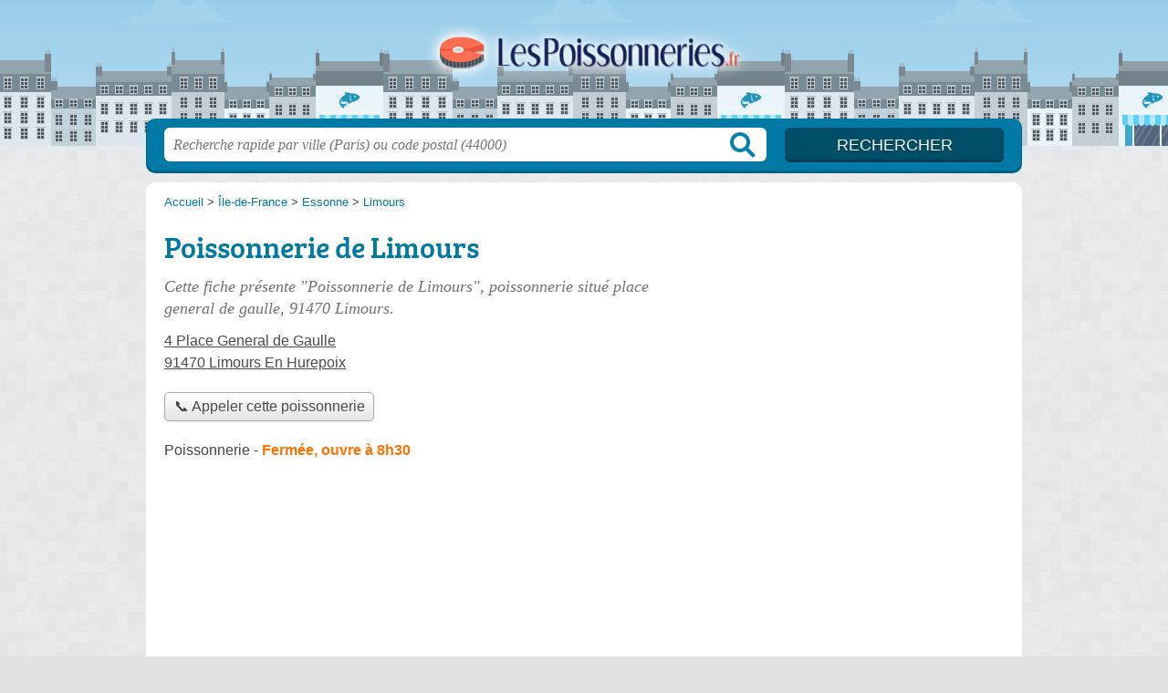

--- FILE ---
content_type: text/html; charset=utf-8
request_url: https://www.google.com/recaptcha/api2/aframe
body_size: 264
content:
<!DOCTYPE HTML><html><head><meta http-equiv="content-type" content="text/html; charset=UTF-8"></head><body><script nonce="2kaaSopu-u6gvTmQ4DkatA">/** Anti-fraud and anti-abuse applications only. See google.com/recaptcha */ try{var clients={'sodar':'https://pagead2.googlesyndication.com/pagead/sodar?'};window.addEventListener("message",function(a){try{if(a.source===window.parent){var b=JSON.parse(a.data);var c=clients[b['id']];if(c){var d=document.createElement('img');d.src=c+b['params']+'&rc='+(localStorage.getItem("rc::a")?sessionStorage.getItem("rc::b"):"");window.document.body.appendChild(d);sessionStorage.setItem("rc::e",parseInt(sessionStorage.getItem("rc::e")||0)+1);localStorage.setItem("rc::h",'1768436561358');}}}catch(b){}});window.parent.postMessage("_grecaptcha_ready", "*");}catch(b){}</script></body></html>

--- FILE ---
content_type: text/css
request_url: https://lespoissonneries.fr/build/assets/style-CZ9RiguX.css
body_size: 28989
content:
@charset "UTF-8";html,body,div,span,applet,object,iframe,h1,h2,h3,h4,h5,h6,p,blockquote,pre,a,abbr,acronym,address,big,cite,code,del,dfn,em,img,ins,kbd,q,s,samp,small,strike,strong,sub,sup,tt,var,b,u,i,center,dl,dt,dd,ol,ul,li,fieldset,form,label,legend,table,caption,tbody,tfoot,thead,tr,th,td,article,aside,canvas,details,embed,figure,figcaption,footer,header,hgroup,menu,nav,output,ruby,section,summary,time,mark,audio,video{margin:0;padding:0;border:0;font-size:100%;font:inherit;vertical-align:baseline}article,aside,details,figcaption,figure,footer,header,hgroup,menu,nav,section{display:block}body{line-height:1}ol,ul{list-style:none}blockquote,q{quotes:none}blockquote:before,blockquote:after,q:before,q:after{content:"";content:none}table{border-collapse:collapse;border-spacing:0}figure img,img.photo{max-width:unset}.ddncc_c{background:none;width:100%}.ddncc_b{width:260px;height:32px;display:block;margin:0 auto 10px;position:relative;overflow:hidden}.ddncc_b[data-t=m]{width:288px}.ddncc_b img{position:absolute;top:0;left:0;width:100%;height:auto}.ddncc_b a{display:block;position:absolute;margin:0;padding:0;top:0;left:0;right:0;bottom:0;text-decoration:none}.ddncc_b span{color:#21a5d0;display:block;position:absolute;width:153px;line-height:32px;height:32px;text-align:center;font-family:Arial,sans-serif;font-weight:700;font-size:20px}.ddncc_b[data-t=b] span{color:#91919b}.ddncc_b[data-t=g] span{color:#78b41e}.ddncc_b[data-t=m] span{color:#000}.ddncc_i{font-family:Arial,sans-serif;font-size:10px;line-height:15px;margin:0 0 10px;padding:0 20px;color:#888;word-break:break-word}.ddncc_i a{color:#888;text-decoration:underline;border:0}.ddncc_c[data-s=L] .ddncc_b{height:48px;width:394px}.ddncc_c[data-s=L] .ddncc_b[data-t=m]{width:434px}.ddncc_c[data-s=L] .ddncc_b span{width:234px;height:48px;line-height:48px;font-size:32px}.u-clearfix:after{clear:both;content:"";display:table}.u-hide-text{overflow:hidden;padding:0;text-indent:101%;white-space:nowrap}.u-visually-hidden{border:0;clip:rect(0 0 0 0);height:1px;margin:-1px;overflow:hidden;padding:0;position:absolute;width:1px}.u-hidden{display:none}.u-hidden-force{display:none!important}.u-center{text-align:center}.u-block{display:block}@media (max-width: 767px){.u-block--mobile{display:block}}.u-fine{letter-spacing:-.1rem}.u-grid-align{padding-top:.5rem!important;margin-bottom:1.375rem!important}.u-table-wrapper{padding-top:1.5rem;margin-bottom:1.5rem;overflow-x:auto;width:100%}@media screen and (max-width: 720px){.u-table-wrapper.u-minwidth-scrollbar::-webkit-scrollbar{-webkit-appearance:none}.u-table-wrapper.u-minwidth-scrollbar::-webkit-scrollbar:horizontal{height:8px}.u-table-wrapper.u-minwidth-scrollbar::-webkit-scrollbar-thumb{border-radius:8px;border:2px solid white;background-color:#00000080}}.u-table-fcr .o-table__th:first-child,.u-table-fcr .o-table__td:first-child{text-align:right}.u-table-fcr--th-only .o-table__td:first-child{text-align:left}.u-table-fct .o-table__th:first-child,.u-table-fct .o-table__td:first-child{vertical-align:top;padding-top:.3rem!important}.o-table.u-table-minwidth--500{min-width:500px}.o-table.u-table-minwidth--550{min-width:550px}.o-table.u-table-minwidth--600{min-width:600px}.o-table.u-table-minwidth--650{min-width:650px}.o-table.u-table-minwidth--700{min-width:700px}.u-longword{word-break:break-all}.u-color-white{color:#fff}.u-bg-white{background:#fff}#toggleLigne{position:fixed;z-index:9}@media (max-width: 767px){#toggleLigne{bottom:0;right:0}}#u-admin-links{position:fixed;top:1em;right:1em;padding:1em 2em;background:#fafafacc;border:2px solid #917c2a;z-index:9}.u-admin-note{position:relative;background:#2b2b2b;padding:5px 10px;color:#deb760;font-size:14px;font-weight:700;font-family:JetBrains Mono,Source Code Pro,Courier New,monospace}.u-admin-note:before{content:"Info admins logged in";position:absolute;top:-1.5em;color:#555;font-style:italic}.u-admin-note.u-admin-note--global{position:fixed;bottom:0;left:0;width:100%;padding:20px 16vw 10px}.u-admin-note__trace{display:none;color:#c57427}.u-admin-note__show-trace{margin-left:10px}.u-admin-note__show-trace:checked+.u-admin-note__trace{display:block}.u-draft:before,.u-draft:after,.u-deleted:before,.u-deleted:after{content:"DRAFT";position:fixed;left:0;top:0;width:40px;line-height:40px;height:100%;background:#00b2e84d;z-index:9;font-family:Courier New,monospace;text-align:center;font-size:2em;writing-mode:vertical-rl;text-orientation:upright}@media (max-width: 767px){.u-draft:before,.u-draft:after,.u-deleted:before,.u-deleted:after{width:16px;line-height:16px;font-size:1em}}.u-draft:after,.u-deleted:after{left:unset;right:0}.u-deleted:before,.u-deleted:after{content:"DELETED";background:#e83e004d}:root{--gutter: 20px}html{position:relative;min-height:100%}body{margin:0}html,body{background:#fff;font-family:Lucida Grande,Lucida Sans Unicode,Lucida Sans,Verdana,Tahoma,sans-serif;font-size:16px;line-height:24px}input:focus{outline:none}svg{width:16px}.c{width:920px;padding:0 20px;margin:0 auto}h2{line-height:48px;position:relative;margin-bottom:20px}h2:before{display:block;content:"";position:absolute;top:0;left:0;background:url(/build/assets/sprite-CC5xs5-s.png) -5px -640px no-repeat;height:48px;width:48px}#vud_mb_js_box h2:before{display:none}h2.adresse:before{background-position-x:-53px}h2.transport:before{background-position-x:-101px}h2.info:before{background-position-x:-149px}h2.telephone:before{background-position-x:-197px}h2.horaires:before{background-position-x:-245px}h3,h4{margin-bottom:20px}p,ul,dl{margin:0 0 20px}ul.o-sublist,dl.o-sublist{margin-bottom:0;margin-left:40px}li{position:relative;text-indent:20px}li:before{display:block;content:"";position:absolute;top:4px;left:0;background:url(/build/assets/sprite-CC5xs5-s.png) -204px -238px no-repeat;height:16px;width:16px;background-size:220px 348px}.amig li:before{background:url(/build/assets/sprite-CC5xs5-s.png) -400px -476px no-repeat;background-size:unset}ul:after,dl:after{content:" ";display:block;clear:both}a{text-decoration:none;outline:none}a:hover{text-decoration:underline}strong{font-weight:700}em{font-style:italic}.cb{clear:both}.dn{display:none}sup{font-size:80%}#h{background:url(/build/assets/sprite-CC5xs5-s.png) center -56px repeat-x}#h .c{height:240px;position:relative}#h a.logo{position:absolute;top:50%;left:50%;background:url(/build/assets/sprite-CC5xs5-s.png) 0 -296px no-repeat;display:block;text-indent:-5000px;height:180px;width:440px;margin-top:-90px;margin-left:-220px}#h .google-auto-placed{background:#fefefe url(/build/assets/bg-DfQYxpng.png) center top repeat!important}#h .google-auto-placed ins.adsbygoogle{margin:0!important;padding:10px 0}#nav{display:none}#s{margin-top:-30px}#s .c{height:60px;background:#fff;border-radius:10px;box-shadow:0 -2px 0 1px #0003 inset}#s form{padding:10px 0;position:relative}#s input{border:none;border-radius:6px}#s form:after{position:absolute;display:block;content:" ";top:15px;left:620px;width:30px;height:30px;background:url(/build/assets/sprite-CC5xs5-s.png) -400px -518px no-repeat}.amig #s form:after{background:url(/build/assets/sprite-CC5xs5-s.png) -400px -492px no-repeat}#s input.text{position:relative;width:640px;padding:10px 10px 9px;font-family:Georgia,Times New Roman,Times,serif;font-size:16px;font-style:italic}#s input.submit{display:block;position:absolute;top:10px;right:0;width:240px;height:38px;box-shadow:0 -2px 0 1px #0003 inset;cursor:pointer;text-align:center;font-size:18px;text-transform:uppercase;text-shadow:0 2px 0 rgba(0,0,0,.2)}#p{margin:10px 0}#p .c{background:#fff;border-radius:10px 10px 0 0;padding-top:20px;padding-bottom:20px;position:relative}#p #f .c{border-radius:0 0 10px 10px}.bread{position:absolute;top:20px;z-index:400;height:24px;overflow:hidden;margin-right:20px;font-size:14px}.bread li{display:inline-block;text-indent:0}.bread li:before{display:none!important}.section{padding:20px 0 0;border-bottom:1px solid #000;position:relative}.section:last-child{border:none;padding-bottom:0}.section:after{content:" ";display:block;clear:both}p.intro{font-family:Georgia,Times New Roman,Times,serif;font-size:20px;line-height:30px;font-style:italic}ul.related,ul.filters{-moz-column-count:2;column-count:2;-moz-column-width:150px;column-width:150px;-moz-column-gap:10px;column-gap:10px}ul.filters{-moz-column-count:4;column-count:4}ul.related li,ul.filters li{-moz-column-break-inside:avoid;break-inside:avoid}ul.related a,ul.filters a{display:block;text-overflow:ellipsis;height:24px;line-height:24px;overflow:hidden;white-space:nowrap}ul.filters.regions{-moz-column-count:3;column-count:3}ul.related.alt a{display:inline;margin-right:0;white-space:normal}ul.filters .allVilles:before{display:none}ul.filters .allVilles a,ul.types .seeAllTypes a{text-decoration:underline}ul.displays{margin-bottom:10px}ul.displays li{display:inline-block;text-indent:0;margin-right:var(--gutter);line-height:30px;vertical-align:middle;margin-bottom:10px}ul.displays li:last-child{margin-right:0}ul.displays li a{color:#4b4b4b;text-decoration:none;padding:9px 0 6px}ul.displays li:before{display:none}ul.brands{display:flex;flex-direction:row;flex-wrap:wrap;margin-bottom:10px}ul.brands li{text-indent:0;margin-right:10px;margin-bottom:10px}ul.brands li:before{display:none}ul.brands:after{display:none}ul.brands a{width:80px;height:80px;display:flex;align-items:center;justify-content:center;border-radius:3px;border-color:#D8D8D8 #C1C1C1 #A8A8A8;border-style:solid;border-width:1px;font-size:12px;line-height:16px}ul.brands a:hover{border-color:#A8A8A8 #9D9D9D #818181}ul.brands a:active{border-width:2px;padding:4px}ul.brands .title{width:82px}ul.brands .title span{text-align:right;display:flex;justify-content:center;flex-direction:column;height:82px;color:#8a8a8a;font-size:.9em}ul.brands img{width:70px}ul.brands li:nth-child(n+20){display:none}ul.brands li.seeAllBrands{display:block}ul.brands li.seeAllBrands:nth-child(-n+20){display:none}ul.brands.all li:nth-child(n+20){display:block}ul.brands li.seeAllBrands a{text-align:left;color:#626262;text-decoration:underline}ul.brands li.seeAllBrands a:hover{color:#4b4b4b}ul.brands.all li.seeAllBrands{display:none}ul.types{-moz-column-count:2;column-count:2;-moz-column-gap:10px;column-gap:10px}ul.types .seeAllTypes:before{display:none}ul.types.all .dn{display:block}.pagination p{text-align:center}.pagination a,.pagination span{display:inline-block;width:40px;height:40px;line-height:40px;text-align:center;margin:0 10px;border-radius:50%}.pagination a{color:#fff}figure{margin-bottom:20px}figure img{display:block;margin:0 auto;max-width:100%;height:auto}figcaption{font-family:Georgia,Times New Roman,Times,serif;font-style:italic}figcaption p{text-align:center;opacity:.75}.video{height:0;overflow:hidden;padding-bottom:56.25%;position:relative;margin-bottom:20px}.video iframe,.video object,.video embed{height:100%;left:0;position:absolute;top:0;width:100%}.table{width:100%;max-width:100%;margin-bottom:20px;overflow-x:auto}table{border:1px solid #C3C3C3;border-collapse:collapse;width:100%}table td,table th{width:auto;border:1px solid #D3D3D3;font-size:12px;line-height:18px}table th{background:#eee;padding:3px;font-weight:700;text-transform:uppercase}table td{padding:3px 6px}sup.ref{font-size:12px;padding-left:2px;position:relative;top:-7px}aside ol{font-size:12px}aside ol li{list-style:decimal inside;text-indent:0;text-overflow:ellipsis;width:100%;overflow:hidden;word-break:break-all}aside ol li:before{display:none}.google-auto-placed{margin:20px 0!important}.adsbygoogle{position:relative;padding-top:12px!important;line-height:normal}#f~.adsbygoogle{margin:auto}#f~.adsbygoogle:before{display:none}.be,.bef{overflow:visible;display:block;z-index:400;margin:0 auto}.be{min-width:336px;min-height:280px}.bef.top{float:right;min-width:336px;min-height:302px;margin-left:20px;position:relative}.be.top{display:block;min-width:336px;min-height:302px;position:absolute;right:0;top:0;background:#fff;z-index:400;text-align:center}.topc .bef{float:right}.be.bottom{min-width:336px;min-height:302px;text-align:center;margin-top:20px}.be.wide{width:100%;overflow:visible;line-height:0;margin-bottom:20px;padding-bottom:20px;border-bottom:1px solid #D1D1D1;text-align:center}.be.wide:empty{min-height:0;padding:0;margin:0}.be.wide iframe{margin-top:20px}.be iframe[width="300"]{display:block;margin-left:auto;margin-right:auto}.be.wide:last-child{border-bottom:none;margin-bottom:0}.items .be.wide>ins.adsbygoogle,.additional .be.wide>ins.adsbygoogle{margin-left:120px}#horaires{position:relative}.items:after,.additional:after{content:" ";display:block;clear:both}.item{min-height:100px;margin:20px 0;padding:0 0 20px 120px;position:relative;border-bottom:1px solid #D1D1D1}.item .f{display:none}.item:last-child{border-bottom:none}.item p{margin:0}.item p.sub{margin-bottom:5px}.item p.more{font-size:.9em;line-height:1.5em}.item p.tpsv{max-width:550px}.item .oprt{position:absolute;top:0;right:0}.item .oprt>span{display:block;text-align:right}.item .oprt>span.sep{display:none}.item .ratings{width:auto;font-size:.8em}.item .ratingsStats{font-size:.9em;padding-left:1px}.item.ferme .illu,.item.ferme p.sub{opacity:.5}.item.ferme p.more{font-weight:700;color:#f64343}.item .illu,.item .img{display:block;position:absolute;top:0;left:0;width:100px;height:100px;border-radius:6px;-o-object-fit:contain;object-fit:contain;background:#fff}.item .illu{background:url(/build/assets/sprite-CC5xs5-s.png) 0 -476px no-repeat}.item:nth-child(4n+2) .illu{background-position:-100px -476px}.item:nth-child(4n+3) .illu{background-position:-200px -476px}.item:nth-child(4n+4) .illu{background-position:-300px -476px}.item .mobileLink{display:none}.item .btn{position:absolute;right:0;bottom:20px}.item .btn>a{margin-left:10px}.item .ddncc_c{margin-top:5px}.item .ddncc_c .ddncc_b{float:right}.item .ddncc_c .ddncc_i{width:calc(100% - 298px);float:right;padding:0 10px 0 0}#stars-full-star path{fill:#edb72b}.stars-empty-star path{fill:#fff;stroke:#a4803a}#stars-half-star path{fill:#edb72b}.additionalMore{text-align:right}.additionalMore .greyBtn{margin-left:120px}.additionalMore a{text-decoration:underline}.additional{border-bottom:0}.additional h3.city{padding-left:120px;font-size:26px}.additional .item.last{border-bottom:0}.additional .multi .item:nth-last-child(2){border-bottom:none;margin-bottom:0}.additional .last.mrbt{border-bottom:none;margin-bottom:0}.warn{padding:5px;border-top:2px #ff8d1f solid;border-bottom:2px #ff710a solid;margin:10px 0;text-align:center;font-weight:700}h2.feature{margin-bottom:10px}.feature svg{text-indent:-20px}.featured{display:grid;padding:calc(var(--gutter) / 2);grid-template-rows:auto;grid-template-columns:repeat(3,1fr);overflow:hidden;margin-bottom:10px}.featured.itcnt1,.featured.itcnt2{grid-template-columns:repeat(2,1fr)}.featured:after{display:none}.featured .item{padding:calc(var(--gutter) / 2 * 1.5);display:flex;flex-direction:column;margin-bottom:0;margin-top:0;background:#fff;border:none}.featured .item:nth-child(1),.featured .item:nth-child(2),.featured .item:nth-child(3){border-bottom:1px solid #ccc;padding-top:var(--gutter)}.featured .item:nth-child(1),.featured .item:nth-child(2),.featured .item:nth-child(4),.featured .item:nth-child(5){border-right:1px solid #ccc}.featured .item:nth-child(4),.featured .item:nth-child(5),.featured .item:nth-child(6){padding-bottom:var(--gutter)}.featuredOpenNow .item:nth-last-child(2),.featured.itcnt2 .item:last-child{border-right:none}.featured.itcnt1 .item{border:none}.featured.itcnt2 .item,.featured.itcnt3 .item{border-bottom:none}.featured .item h3{font-size:20px;height:26px;overflow:hidden;text-overflow:ellipsis;margin-bottom:0;line-break:anywhere}.featured .item:nth-child(n+8){display:none}.featured .item p.sub{font-size:.9em;line-height:1.3em}.featured p.more{min-height:1.5em}.featured .openInfo span{position:absolute;bottom:calc(var(--gutter) / 2 * 1.5);right:calc(var(--gutter) / 2 * 1.5);font-size:.9em;font-weight:400!important}.featured .seeAll{justify-content:center;text-align:center;grid-column:1/-1;min-height:0;padding:0;background:none;border:0;box-shadow:none;border:none;margin-top:calc(var(--gutter) / 2)}.featured .seeAll a{color:#626262;text-decoration:underline;display:inline-block;width:70%;margin:0 auto}.featured .seeAll a:hover{color:#4b4b4b}.featured .item .ratings{font-size:.7em}.featured .item .ratingsStats{font-size:.8em}.featuredSelection .item{border-bottom:none!important;padding-bottom:var(--gutter)}#mapW{width:100%;height:500px;position:relative;margin:10px 0 20px}#map{width:100%;height:100%}.ui-select{background:#fff none repeat scroll 0 0;border-radius:3px;font-size:14px;line-height:24px;padding:10px;position:absolute;right:10px;top:10px;z-index:100}.ui-select.comp{top:5px;right:5px;font-size:13px;line-height:18px;max-height:250px;overflow-x:hidden;overflow-y:scroll}.ui-select label{-webkit-touch-callout:none;-webkit-user-select:none;-moz-user-select:none;user-select:none}.ui-select label:hover{cursor:pointer}.subfilter+.subfilter{margin-top:5px;padding-top:5px;margin-bottom:5px;border-top:1px solid #DDD}.brandLogo{box-shadow:0 0 4px #00000080}.icon-user{border-radius:100%;width:20px;height:20px;text-align:center;line-height:20px;color:#fff;background:#4285f4;border:2px solid #fff}.mapboxgl-popup{max-width:320px}.mapboxgl-popup-content p.title{font-size:14px;font-weight:700;margin-bottom:5px}.mapboxgl-popup-content p.descr a{color:#4285f4}p.geoloc{padding-left:48px;margin-bottom:5px}p.geoloc a{color:#4285f4}p.geoloc a:before{content:"¤";display:inline-block;height:20px;width:20px;margin-right:0;font-size:20px;vertical-align:top;color:#4285f4}.wide p{text-align:center}.wide img.photo{width:100%;height:auto;max-width:600px}.nfo{margin-bottom:20px}.openings{position:relative;width:100%;height:100%;background:#eee}.openings div{position:absolute;display:block}.openings div.d{top:0;height:100%;background:none;border-right:1px solid #fff;text-align:center;color:#fff;line-height:200%}.openings div.h{left:0;width:100%;background:none;border-bottom:1px solid #fff}.openings div.o{opacity:.8}.openings div.o:hover{opacity:.85}.tButton{display:block;width:80%;margin:0 auto 20px;height:60px;border-radius:10px;box-shadow:0 -2px 0 1px #0003 inset;line-height:60px}.tButton a{display:block;width:100%;height:100%;font-size:24px;color:#fff;text-align:left;text-indent:70px;position:relative}.tButton a:before{background:url(/build/assets/sprite-CC5xs5-s.png) -2px -578px no-repeat;position:absolute;top:0;left:0;width:60px;height:60px;content:" "}p#tInfo{font-size:11px;line-height:14px;opacity:.7}.report{text-align:right;font-size:.7em;margin:5px 0 0}.noop{margin-bottom:10px}.noop .report{font-size:.8em;text-align:left}.overlay{position:fixed;top:0;bottom:0;right:0;left:0;background:#000;opacity:.3;z-index:10000001}.c-reportbox{position:fixed;top:50%;left:50%;z-index:10000002;background:#fff;box-shadow:0 0 3px #0000004d;padding:20px;transform:translate(-50%) translateY(-50%);min-width:320px;min-height:30vh;max-width:90vw;border-radius:2px}@media (max-width: 767px){.c-reportbox{min-height:50vh}}.c-reportbox.c-reportbox--thanks{display:flex;justify-content:center;align-items:center}.c-reportbox.c-reportbox--thanks .c-reportbox__done{font-size:1.6em}.c-reportbox .c-reportbox__close{position:absolute;right:-10px;top:-10px;background:#fff;font-family:monospace;box-shadow:0 0 3px #00000080;border-radius:100%;width:30px;height:30px;display:flex;justify-content:center;align-items:center;font-size:26px;color:#4b4b4b;text-decoration:none}.c-reportbox .c-reportbox__close:hover{text-decoration:none;color:#2b2b2b;box-shadow:0 0 3px #000c}.c-reportbox .c-reportbox__type{margin:20px auto;display:flex;gap:16px}@media (max-width: 767px){.c-reportbox .c-reportbox__type{flex-direction:column}}.c-reportbox .c-reportbox__type .c-reportbox__type-label:hover{cursor:pointer;text-decoration:underline}.c-reportbox textarea{width:96%;height:30vh;padding:5px;border:1px solid #9a9a9a}@media (max-width: 767px){.c-reportbox textarea{height:40vh}}.c-reportbox textarea[disabled=disabled]{background:#eee}.c-reportbox textarea#reportBoxTxtPh{height:10vh}.c-reportbox .c-reportbox__submit-cancel{font-size:1.1em;text-align:center;margin:20px auto}.place-closed{color:#f64343;text-align:center;font-weight:700;padding:20px 0 40px}.place-closed svg{fill:#f64343;vertical-align:middle;height:40px;width:40px}.place-closed a{text-decoration:underline}table .telephone .ddncc_c{text-align:center}table .telephone .ddncc_i{margin-bottom:0}.pgrid .warn{padding:0;border:none;color:#ff710a;margin-bottom:10px;text-align:left;display:block}.pgrid .op_holi_notice{overflow:visible;opacity:1;color:#fff;background:#ff710a;text-align:center;height:auto;min-height:24px;line-height:18px;padding:3px 0}.pgrid .op_holi_notice .warn{display:inline;color:#fff;background:#ff710a}#f .c{padding:20px 0}#f p{padding:0 20px;text-align:center;font-size:13px;line-height:18px}#f p.nwk a{opacity:.4}#f p.nwk a:hover{opacity:.8}#f p.copy{margin-bottom:10px}body{margin-bottom:56px}#f .illu{position:absolute;left:0;bottom:0;width:100%;height:56px;background:url(/build/assets/sprite-CC5xs5-s.png) center top repeat-x}.op_c *{box-sizing:border-box}.op_c{font-size:.8em}.op_c p:first-of-type:before{content:"⚠ Infos horaires";font-size:1.1em;font-weight:700;display:block;margin-top:.5rem}.op_b{margin-bottom:10px}.op_b p{font-weight:700}.op_b span{font-size:.8em}.op_t.hidden{display:none}.op_t{font-size:.8em;border:1px solid #eee}.op_r{border-bottom:1px solid #eee;background:#fff;overflow:hidden;height:30px;opacity:.8;position:relative;line-height:30px}.op_l{float:left;width:15%;color:#fff;padding-left:4px}.op_o{margin-left:15%;position:relative}.op_oc{background:#eee;text-align:center}.op_oo{display:block;position:absolute;top:0;color:#fff;text-align:center;margin:0!important;white-space:nowrap}.op_oop{text-align:center;color:#fff}.open,.op_oop{background:#00c677}.today .op_l{font-weight:700}.op_r.op_r_today,.op_r:hover{opacity:1}.op_oo_min{cursor:help;line-height:15px}.op_oo_min span{position:absolute;width:14ch;color:#4b4b4b;background:#ffffffb3}.op_oo_min span.after{right:-14ch}.op_oo_min span.before{left:-14ch}.op_oo.op_oo_now{background:#00c677}.item-openings-select{display:inline-block;font-size:16px;color:#444;line-height:1.3;padding:.4em 1.5em .3em .8em;width:auto;max-width:100%;box-sizing:border-box;margin:0;border:1px solid #aaa;box-shadow:0 1px 0 1px #0000000a;border-radius:.3em;-moz-appearance:none;-webkit-appearance:none;appearance:none;background-color:#fff;background-image:url(data:image/svg+xml;charset=US-ASCII,%3Csvg%20xmlns%3D%22http%3A%2F%2Fwww.w3.org%2F2000%2Fsvg%22%20width%3D%22292.4%22%20height%3D%22292.4%22%3E%3Cpath%20fill%3D%22%23007CB2%22%20d%3D%22M287%2069.4a17.6%2017.6%200%200%200-13-5.4H18.4c-5%200-9.3%201.8-12.9%205.4A17.6%2017.6%200%200%200%200%2082.2c0%205%201.8%209.3%205.4%2012.9l128%20127.9c3.6%203.6%207.8%205.4%2012.8%205.4s9.2-1.8%2012.8-5.4L287%2095c3.5-3.5%205.4-7.8%205.4-12.8%200-5-1.9-9.2-5.5-12.8z%22%2F%3E%3C%2Fsvg%3E),linear-gradient(to bottom,#fff,#e5e5e5);background-repeat:no-repeat,repeat;background-position:right .7em top 50%,0 0;background-size:.65em auto,100%}.item-openings-select::-ms-expand{display:none}.item-openings-select:hover{border-color:#888}.item-openings-select:focus{border-color:#aaa;box-shadow:0 0 1px 3px #3b99fcb3;box-shadow:0 0 0 3px -moz-mac-focusring;color:#222;outline:none}.item-openings-note{line-height:2em;margin-bottom:0}#h{background-position-y:-136px}#h a.logo{margin-top:-98px}#h .c{height:160px}#p .c{padding:10px 0;display:grid;grid-template-columns:var(--gutter) 1fr var(--gutter);align-content:start;width:960px}#p .c>*{grid-column:2/-2}#p .c>.full{grid-column:1/-1}#h a.logo{background:url(/build/assets/sprite-CC5xs5-s.png) 50px -237px no-repeat;height:142px;margin-top:-80px;background-size:80%}.bread{position:static;font-size:13px;margin:0}.section{padding:10px 0}.bef.top{margin:0 0 0 20px}h1{font-size:32px;line-height:38px;padding-top:0;margin:8px 0 12px}h2{font-size:26px;padding-left:54px}h3,.additional h4{font-size:22px}h4{font-size:18px}p.intro{font-size:18px;line-height:24px;color:#888;margin-bottom:12px}p.intro:last-child{margin-bottom:0}p.address a,a.sub{color:#4b4b4b;text-decoration:underline}.op_c{font-size:.9em}.pgrid{display:grid;grid-template-columns:564px 336px;-moz-column-gap:20px;column-gap:20px;grid-row-gap:20px}.section.pgrid:after{content:none}#photo .pw{-moz-columns:2;columns:2;-moz-column-gap:16px;column-gap:16px}#photo .pw img{max-width:100%}#photo .pw .h{overflow:hidden}#photo .pw .h img{max-height:50vh;min-width:100%;-o-object-fit:cover;object-fit:cover;vertical-align:bottom;margin-bottom:16px}.item{display:flex;flex-direction:column;flex-wrap:nowrap;justify-content:space-between;align-items:flex-start}.item h3,.item h4{margin-bottom:5px;max-width:630px}.item.longo h3,.item.longo h4{max-width:490px}.item.hasrt .sub{width:calc(100% - 155px)}.openNow,.around .openNow{color:#00a500}.closedNow,.around .closedNow{color:#be2329}.openNow.soonClose,.closedNow.soonReopen,.around .soonClose,.around .soonReopen{color:#ff7200;font-weight:700}.topc,.bottomc{grid-column-start:1;grid-column-end:3}.leftc{grid-column:1}.rightc{grid-column:2}.topc p.others{margin-bottom:0}.opNowServices{text-align:left;margin-bottom:10px}.servicesList span[class^=icon],.subservicesList span[class^=icon],span.type span[class^=icon]{background-position:left center;background-repeat:no-repeat;background-size:16px 16px;padding:0 0 0 20px}span[class^=icon].smpl{padding-left:0}.servicesList span,.subservicesList span{white-space:nowrap}.servicesList span[class^=icon-acces-pmr],.subservicesList span[class^=icon-acces-pmr]{white-space:normal}.icon-artisan,.icon-artisan-art{background:url([data-uri])}.icon-maitre-artisan,.icon-maitre-artisan-art{background-image:url([data-uri])}.icon-qualibat-rge{background-image:url([data-uri]);padding-left:20px!important}.icon-qualibat{background-image:url([data-uri]);padding-left:20px!important}.icon-rge{background-image:url([data-uri]);padding-left:20px!important}.icon-parking{background-image:url([data-uri]);padding-left:20px!important}.icon-livraison{background-image:url([data-uri]);padding-left:20px!important}.icon-bar{background-image:url([data-uri]);padding-left:20px!important}.icon-petit-fute{background-image:url([data-uri]);padding-left:20px!important}.icon-guide-du-routard{background-image:url([data-uri]);padding-left:20px!important}.icon-guide-michelin{background-image:url([data-uri]);padding-left:20px!important}.icon-gault-et-millau{background-image:url([data-uri]);padding-left:20px!important}[class^=icon-acces-pmr]{background-image:url([data-uri])}.icon-cb-acceptee{background-image:url([data-uri])}.icon-livraison-le-jour-meme{background-image:url([data-uri])}.icon-service-drive{background-image:url([data-uri])}.icon-commande-drive{background-image:url([data-uri])}.icon-retrait-en-magasin{background-image:url([data-uri])}.icon-emporter{background-image:url([data-uri])}.icon-devis-en-ligne{background-image:url([data-uri])}.icon-uniquement-sur-rdv{background-image:url([data-uri])}.specServ{margin-top:10px}.specServ ul{margin-left:10px}.specServ ul .specificServicesList{color:#5b5b5b}.specServ ul .c-specific-services__note{font-size:.8em;font-style:italic;color:#7b7b7b}.specServ ul .c-specific-services__note:before{display:none}svg,symbol{overflow:visible}.svgratings{position:absolute;display:block;width:100%;top:0;left:0;height:90%;background:#fff}.ratings{display:inline-block;position:relative;font-size:12px}.ratingsStats{font-size:14px;color:#666}.pit-call .ddncc_b{margin:0}.pit-call .ddncc_i{margin:10px 0;padding:0}#telephone{float:none;width:100%;scroll-margin-top:20vh}h2.horaires,h2.info{margin-top:0}dl.inline-flex{font-size:13px;margin:0}dl.inline-flex dt{flex:0 0 35%}dl.inline-flex dd{text-indent:5px;flex:0 0 65%}#info{margin:0;width:100%}.edit{text-align:right;font-size:.7em}.greyBtn,#reportSubmit,button.c2call{cursor:pointer;display:inline-block;text-align:center;text-decoration:none;vertical-align:middle;color:#444;line-height:1.1;padding:.4em .6em;width:auto;max-width:100%;border:1px solid #aaa;box-shadow:0 1px 0 1px #0000000a;border-radius:.3em;-moz-appearance:none;-webkit-appearance:none;appearance:none;background-color:#fff;background-image:linear-gradient(to bottom,#fff,#e5e5e5)}button.c2call{font-size:16px;line-height:1.4}.c2call svg{vertical-align:middle}.greyBtn span{display:block;position:relative}.greyBtn,.greyBtn a{color:#4b4b4b;text-decoration:none}.greyBtn svg{display:inline-block;vertical-align:text-bottom;fill:#4b4b4b;width:20px}#recommendBtn.greyBtn span{min-width:128px}.greyBtn:hover{background:linear-gradient(#f2f2f2,#e9e9e9);border-color:#A2A6AC #8D9096 #84868C;text-decoration:none}.greyBtn.recommended,#reportSubmit.done{background:linear-gradient(#efe065,#e5b830);border-color:#9F8736 #947E34 #7D6A2D}#error{font-size:12px;text-align:right;margin:0}ul.contact li{margin:10px 0}table.contact th,table.contact td{font-size:16px;padding:10px 5px;text-transform:none;text-align:left;font-weight:400}table.contact th{width:25%;vertical-align:middle}table.contact td{width:75%;word-break:break-all}table.contact td div{display:inline-block}table.contact td>div{font-size:.9em}table.contact td a:not(#tButton){font-size:.95em}table.contact td:before,table.contact a:before{margin-right:5px;width:16px;height:16px;display:inline-block;vertical-align:baseline}@media (max-width: 767px){table.contact td:before,table.contact a:before{margin-right:0}}table.contact .website a,table.contact .facebook a,table.contact .instagram a{word-break:break-all}table.contact .telephone #fgh:before{content:"📞";margin-right:5px;width:16px;height:16px;display:inline-block;vertical-align:baseline}table.contact .email td a:before{content:"📧"}table.contact .website td a:before{content:"🌐"}table.contact .facebook td a:before,table.contact .instagram td a:before{content:" ";width:16px;height:16px;vertical-align:bottom}table.contact .facebook td a:before{background:url([data-uri]) top left no-repeat;background-size:16px 16px}table.contact .instagram td a:before{background:url([data-uri]) top left no-repeat;background-size:16px 16px}ul.around li{width:100%;margin-bottom:10px;line-height:20px;text-indent:0}ul.around li>*{padding-left:20px}.around li:before{top:2px}.around a{color:#3b3b3b;font-weight:700}.around span{display:block;font-size:14px;color:#4b4b4b}table.legals th,table.legals td{font-size:14px;padding:5px;text-transform:none;text-align:left;font-weight:400;color:#4b4b4b}table.legals th{width:30%;background:#f1f1f1}table.legals td{word-break:break-word}#adresse .img{position:relative}#adresse .img span{display:block;height:20px;position:absolute;top:0;right:0;padding:3px 6px;font-size:10px;line-height:20px;z-index:1;background:#fff;background:#fffc;border-radius:0 0 0 3px}#adresse .img span a{color:#999;text-decoration:none}#adresse .img span a:hover{text-decoration:underline}.c-gps-links{display:grid;grid-template-columns:1fr 1fr;grid-column-gap:16px;text-align:center;margin:20px 0}@media (min-width: 768px){.c-gps-links{grid-template-columns:1fr 1fr 1fr;font-size:.8em}}.c-gps-links .c-gps-links__link{border:1px solid #C3C3C3;border-radius:20px;padding:6px 16px;display:flex;align-items:center;justify-content:center;margin:0 auto;text-decoration:underline}.c-gps-links .c-gps-links__link i{display:inline-flex;width:20px;height:20px;margin-right:3px}@media (min-width: 768px){.c-gps-links .c-gps-links__link--maps{justify-self:left;margin:0}}.c-gps-links .c-gps-links__link--maps i{background:url([data-uri]) center center no-repeat}@media (min-width: 768px){.c-gps-links .c-gps-links__link--waze{justify-self:center;margin:0}}.c-gps-links .c-gps-links__link--waze i{background:url([data-uri]) center center no-repeat;margin-right:5px}@media (max-width: 767px){.c-gps-links .c-gps-links__link--via-michelin{display:none}}@media (min-width: 768px){.c-gps-links .c-gps-links__link--via-michelin{justify-self:right;margin:0}}.c-gps-links .c-gps-links__link--via-michelin i{background:url([data-uri]) center center no-repeat;margin-right:5px}#devisbtn{margin:0 0 10px}#lightlb{display:none;left:50%;position:fixed;text-align:center;top:50%;width:100%;max-width:95vw;max-height:95vh;z-index:999;transform:translate(-50%) translateY(-50%);cursor:pointer}#lightlb img{image-rendering:-moz-crisp-edges;cursor:pointer;max-height:95vh;box-shadow:0 0 20px #000000e6;background:#fff}#bglb{background:#fffc;display:none;left:0;position:fixed;top:0;bottom:0;right:0;z-index:8;cursor:pointer}.c-physical__transports-title{margin-bottom:.875rem}.c-physical__transports-type{margin-bottom:0}.c-physical__transports-lines:not(:last-child){margin-bottom:1.5rem}.c-physical__transports-lines .c-physical__transports-line{text-indent:0}.c-physical__transports-lines .c-physical__transports-line:before{display:none}.c-physical__transports-lines .c-physical__transports-line+.c-physical__transports-line{padding-top:.5rem}.c-physical__transports-lines .c-physical__transports-line .c-physical__transports-line-name{display:flex;gap:.5rem;font-size:.875rem}.c-physical__transports-lines .c-physical__transports-line .c-physical__transports-line-name .c-physical__transports-line-color{width:.875rem;height:.875rem;border-radius:100%;align-self:center}.c-physical__transports-lines .c-physical__transports-line .c-physical__transports-line-stop{font-size:.875rem;color:#777a7c}.c-physical__transports-lines .c-physical__transports-show-all{padding-top:0;text-indent:0}.c-physical__transports-lines .c-physical__transports-show-all:before{display:none}.c-physical__transports-lines .c-physical__transports-show-all .c-physical__transports-show-all-link{display:flex;gap:.5rem;font-size:.875rem;font-weight:600;color:#917c2a}.c-physical__transports-lines .c-physical__transports-show-all .c-physical__transports-show-all-link .c-icon-right-arrow-btn{align-self:center}.c-physical__transports-lines .c-physical__transports-show-all .c-physical__transports-show-all-link .c-icon-right-arrow-btn:before{display:inline-block}@media screen and (max-width: 980px){html,body{font-size:15px;line-height:22px}.c,#p .c{width:100%}#s .c{width:96%;padding:0 2%}#h .c{padding:0}h2:before{background:url(/build/assets/sprite-CC5xs5-s.png) 0px -638px no-repeat;height:48px;width:48px}p.intro{font-size:18px;line-height:26px}#h{background-size:330px auto;background-position:center -42px}#h .c{height:180px}#h a.logo{background-size:330px auto;background-position:0px -222px;height:135px;width:330px;margin-top:-75px;margin-left:-165px}#s input.submit{width:180px}#s input.text{width:500px}#s form:after{left:480px}.tButton a{font-size:20px}.pgrid{grid-template-columns:100%;position:relative}.topc,.bottomc,.leftc,.rightc{grid-column:1;max-width:calc(100vw - var(--gutter) * 2)}.leftc,.rightc{margin:0}#adresse img{max-width:100%;aspect-ratio:664/280;height:auto}.be:empty{display:none}#mapW{height:65vh}#f .c{padding:15px 0}body{margin-bottom:42px}#f .illu{height:42px;background-size:330px auto}}@media screen and (max-width: 760px){html,body{font-size:14px;line-height:22px;background-size:96px auto}h1{font-size:24px;line-height:36px;padding-top:0;margin-bottom:10px}h2,.additional h3.city{font-size:20px;line-height:30px;padding-left:30px}h2:before{top:3px;background-size:220px auto;background-position:0px -319px;height:24px;width:24px}h2.adresse:before{background-position:-24px -319px}h2.transport:before{background-position:-48px -319px}h2.info:before{background-position:-72px -319px}h2.telephone:before{background-position:-96px -319px}h2.horaires:before{background-position:-120px -319px}h3,.additional h4{font-size:16px}h4{font-size:14px}p,ul{margin-bottom:10px}p.intro{font-size:16px;line-height:24px}#h{background-size:220px auto;background-position:center -28px}#h .c{height:120px}#h a.logo{background-size:220px auto;background-position:0px -148px;height:90px;width:220px;margin-top:-45px;margin-left:-110px}#s{margin-top:-15px}#s .c{height:50px}#s form{position:relative}#s input.submit{display:none}#s form:after{left:auto;width:15px;height:15px;right:5px;top:16px;background-size:220px auto;background-position:-200px -258px}#s input.text{padding:5px 10px 4px;width:calc(100% - 20px)}.section{padding:10px 0 0}p.bread{top:10px;height:22px}p.bread span{display:none}p.bread span:nth-last-child(2),p.bread span:last-child{display:inline}p.bread>span:last-child:after{content:" >"}ul.filters{-moz-column-count:2;column-count:2;-moz-column-gap:10px;column-gap:10px}ul.filters.arrondissements{-moz-column-count:3;column-count:3}ul.related li{-moz-column-count:1;column-count:1}ul.filters.communes{-moz-column-count:2;column-count:2}.bef.top{display:none}.be.top{position:relative;margin:0 auto 20px}.be.wide{margin-bottom:15px}.items .be.wide>ins.adsbygoogle{margin-left:90px}.item{padding-left:90px;margin-bottom:15px;min-height:75px}.item p.more{font-size:13px;line-height:19px}.item h4 a:after,.item .illu,.item .img{width:75px;height:75px}.item .illu{background-size:330px auto;background-position:0 -357px}.item:nth-child(4n+2) .illu{background-position:-75px -357px}.item:nth-child(4n+3) .illu{background-position:-150px -357px}.item:nth-child(4n+4) .illu{background-position:-225px -357px}.topc p.others{margin-bottom:20px}#f .c{padding:10px 0}#f p{font-size:12px;line-height:18px;padding:0 10px}body{margin-bottom:28px}#f .illu{height:28px;background-size:220px auto}.op_oo_min{cursor:default;text-indent:0px}.op_oo_min:after{display:none}.be.top{margin:0 auto}.be.top ins{margin:0 auto 20px}}@media screen and (max-width: 540px){root{--ratio: 1.14285}html,body{font-size:13px;line-height:20px;background-size:64px auto}h1{line-height:32px;margin:8px 0 4px}h2{margin-bottom:10px}.c{padding:0 10px}p.intro{font-size:14px;line-height:21px}dt{float:none}dd{margin-left:20px}#h{position:fixed;top:0;left:0;height:44px;width:100%;z-index:999;box-shadow:0 1px 1px #0003}#h .c{height:100%}#h a.logo{background-size:110px auto;background-position:0px -74px;height:44px;width:110px;margin-top:-22px;margin-left:-55px}#nav{position:fixed;display:block;top:0;left:0;width:100%;height:44px;z-index:999}#nav a{top:0;left:0;width:44px;height:44px;text-indent:-5000px;position:absolute}#nav a svg{display:block;width:20px;top:calc((100% - 20px)/2);left:calc((100% - 20px)/2);height:20px;position:absolute}#nav a path{fill:#2b2b2b}#nav a.search{left:auto;right:0}#nav a.search svg{width:24px;height:24px;top:calc((100% - 24px)/2);left:calc((100% - 24px)/2)}#s{margin:0;position:fixed;top:-51px;height:50px;width:100%;z-index:999;box-shadow:0 1px 1px #0003}#s .c{box-shadow:none}#s.on{top:44px}#s form{padding:9px 0 0}#s form:after{display:none}#s .c{height:100%;border-radius:0}#s input.text{line-height:22px;font-size:14px}.bread{top:12px;height:20px;overflow:visible}.bread li:nth-last-child(1),.bread span:nth-last-child(2),.bread li:nth-last-child(3){display:inline-block}.bread a{padding:5px 0}#p{margin-top:44px}#p .c{border-radius:0}ul.filters.communes{-moz-column-gap:10px;column-gap:10px}.be.top,.be.bottom{width:100%;height:auto;background:#fff!important}.items .be.wide>ins.adsbygoogle{margin-left:0}.item{padding-left:60px;min-height:50px}.item p.more{font-size:12px;line-height:18px}.item h4 a:after,.item .illu,.item .img{width:50px;height:50px}.item .illu{background-size:220px auto;background-position:0 -238px}.item:nth-child(4n+2) .illu{background-position:-50px -238px}.item:nth-child(4n+3) .illu{background-position:-100px -238px}.item:nth-child(4n+4) .illu{background-position:-150px -238px}.ui-select{display:none}p.geoloc{padding-left:0}.tButton{width:auto;margin:0 10px 20px;height:45px;line-height:45px}.tButton a{font-size:16px;text-indent:55px}.tButton a:before{height:45px;width:45px;background-size:330px auto;background-position:-1px -433px}#recommendBtn span{min-width:100px}.obtainNumber a,.address a,.report a{text-decoration:none}#f span{display:block;height:0px;width:0px;text-indent:-5000px}.op_oo_min{cursor:default;text-indent:0px;line-height:12px}.op_oo_min:after{display:none}.op_r{line-height:24px;height:24px;font-size:.9em}:root{--gutter: 12px}.bread{font-size:.9em;line-height:1.1em;height:auto}.bread li:nth-last-child(2){display:inline}.be.top:empty{margin:0 0 5px!important}#p .c{width:100%;padding-top:5px}.bread>li:last-child:after{content:""}.item,.be.wide{padding-left:0;border-bottom:1px solid #CECECE;padding-bottom:15px}.be.wide{grid-column:1/-1!important;border-bottom:none!important}.item.hasrt h3,.item.hasrt .sub{width:calc(100% - 80px)}.item .illu{display:none}.item.hasrt.hasImg{min-height:86px}.item.hasImg .illu,.item.hasImg .illu img{display:block}.item.hasImg .illu{right:0;bottom:18px;top:unset;left:unset}.item.hasImg.nfolvl0 h3,.item.hasImg .sub,.item.hasImg .tpsv{margin-right:60px}.item.hasImg.nfolvl2 .sub,.item.hasImg.nfolvl3 .sub{margin-right:0}.item .mobileLink{display:block;position:absolute;top:0;left:0;width:100%;height:calc(100% - 56px);text-indent:-5000px}.item .mobileLink:active{border-bottom:1px solid #A1A1A1}.item .btn{position:static;text-align:center;width:100%;display:flex;justify-content:start}.item .btn>a{margin:10px 10px 0 0}.item .ddncc_c{margin-top:10px}.item .ddncc_c .ddncc_b{float:none}.item .ddncc_c .ddncc_i{width:100%;float:none;padding:0}.item .ddncc_c~.illu{bottom:107px}a{text-decoration:underline}p{text-align:left}ul.related{-moz-column-count:1;column-count:1}ul.filters a,ul.related a{color:#4b4b4b;height:26px;line-height:26px;margin-bottom:4px}ul.brands{justify-content:start}ul.brands li:nth-child(5n),ul.brands li:last-child{margin-right:0}ul.brands img{width:44px}ul.brands .title{width:56px}ul.brands .title span{height:56px;line-height:18px}ul.brands li:nth-child(n+10){display:none}ul.brands li.seeAllBrands{display:block}ul.brands li.seeAllBrands:nth-child(-n+10){display:none}ul.brands.all li:nth-child(n+10){display:block}ul.brands.all li.seeAllBrands{display:none}ul.types{-moz-column-count:1;column-count:1}p.intro{font-size:1.1em;line-height:1.5em}.op_t{font-size:1em}.op_l{white-space:nowrap;overflow:hidden;text-overflow:ellipsis;width:18%}.op_o{margin-left:18%}.ratingsStats{font-size:.9em}table.contact{table-layout:fixed;overflow:hidden;width:100%}table.contact th,table.contact td,table.legals th,table.legals td{font-size:13px;padding:6px 4px}table.contact th{width:20%}ul.around{display:grid;grid-template-columns:50% 50%}ul.around li{line-height:1.3em}ul.around li>*{padding-left:0}ul.around li:before{display:none}ul.around span{font-size:inherit}table tr.ddncc_c{display:table-row;width:auto}table tr.ddncc_c td{padding:8px}.report,.edit{font-size:.8em}#reco{text-decoration:none}.greyBtn svg{width:16px;height:auto}ul.displays li{line-height:24px}.featured .item h3{font-size:14px;height:22px}.featured .ratings{font-size:10px;margin-bottom:5px}.featured{grid-template-columns:repeat(2,1fr)}.featured.itcnt1{grid-template-columns:repeat(1,1fr)}.featured .cpVille{display:none}.featured .item:nth-child(n+5){display:none}.featured.short .item:nth-child(n+3){display:none}.featured .seeAll:last-child{display:block}.featured .item:nth-child(3){border-bottom:none;border-right:1px solid #ccc;padding-top:calc(var(--gutter) / 2 * 1.5);padding-bottom:var(--gutter)}.featured .item:nth-child(2),.featured .item:nth-child(4){border-right:none}.featured.itcnt3 .item{border-bottom:1px solid #ccc}.featuredSelection .item:nth-child(n+3){display:none}.item .more.dos{line-height:22px}.item .more .type{display:block}.item .more .type.def,.item .more .sep{display:none}.more+.more{margin-top:5px}.more.folded{display:none}.shortRatings{display:block}.item .oprt{position:static}.item .oprt .shortRatings{position:absolute;top:0;right:0}.item .oprt .shortRatings>span{display:block;text-align:right}.item .oprt .ratingsStats{line-height:12px}.item .oprt>span{display:inline;text-align:left}.item .oprt>span.sep{display:none}.additional h3.city{padding-left:0}.additionalMore .greyBtn{margin-left:0;width:100%}#adresse .img a:after{font-size:11px;bottom:0}p.intro br+br{display:block}#devisbtn{float:none;margin:10px 0}.reportBox{min-width:300px}.reportBox textarea{height:30vh}}@media screen and (min-width: 320px) and (max-width: 359px){ul.brands .title{width:50px}ul.brands .title span{height:50px;line-height:16px}ul.brands img{width:38px}}@media screen and (min-width: 375px) and (max-width: 540px){ul.brands .title{width:62px}ul.brands .title span{height:62px}ul.brands img{width:50px}}@media screen and (min-width: 410px) and (max-width: 540px){ul.brands .title{width:68px}ul.brands .title span{height:68px}ul.brands img{width:56px}}@media screen and (min-width: 414px) and (max-width: 540px){ul.brands .title{width:70px}ul.brands .title span{height:70px;line-height:20px}ul.brands img{width:58px}}


--- FILE ---
content_type: text/css
request_url: https://lespoissonneries.fr/build/assets/main-Y2MolgVf.css
body_size: 483
content:
@font-face{font-family:bree_serifregular;font-style:normal;font-weight:400;font-display:auto;src:local("Bree Serif Regular"),url(/build/assets/breeserif-regular-webfont-DYs39vFH.woff2) format("woff2"),url(/build/assets/breeserif-regular-webfont-MGFRbdtB.woff) format("woff"),url(/build/assets/breeserif-regular-webfont-BonCSZlz.ttf) format("truetype");unicode-range:U+000-5FF}html,body{background-image:none;color:#444}h1,h2,h3,h4{font-family:bree_serifregular,sans-serif}h2,h3{color:#004f68}p.intro{color:#717171}#s input.text{color:#949494}@media screen and (min-width: 960px){a.logo{filter:drop-shadow(0px 0px 8px rgb(255,255,255)) drop-shadow(0px 0px 2px rgb(255,255,255))}html,body{background:linear-gradient(#e0eaf333,#d1e0ee4d),url(/build/assets/bg-DfQYxpng.png) center top repeat}}a,h1{color:#0079a4}#s .c,.pagination a,.tButton,.op_oo{background:#0079a4}#s input.submit{background:#004f68;color:#fff}#h,.openings div,.op_l{background-color:#0079a4}html,body{background-color:#e0e3e6}.section{border-color:#eae9df}.pagination span{background:#eae9df}table th,.openings{background:#d4d2de80}.tButton a{color:#fff}abbr{text-decoration:none;border-bottom:1px dotted #4B4B4B;cursor:help}abbr.defined{border-bottom:none;cursor:default}abbr.defined[title]:after{content:" (" attr(title) ")"}.speciality{font-weight:700;color:#555}@media screen and (max-width: 540px){#h .c a.logo{background-size:132px auto;background-position:0px -89px;background-size:240px auto;background-position:0 -180px;width:240px;margin-left:-120px;margin-top:-22px;filter:drop-shadow(0px 0px 4px rgba(255,255,255,.5)) drop-shadow(0px 0px 1px rgba(255,255,255,.8))}#nav a path{fill:#13225b}}


--- FILE ---
content_type: text/plain
request_url: https://www.google-analytics.com/j/collect?v=1&_v=j102&a=1015035854&t=pageview&_s=1&dl=https%3A%2F%2Flespoissonneries.fr%2F91%2Flimours%2Fpoissonnerie-de-limours-2qi&ul=en-us%40posix&dt=Poissonnerie%20de%20Limours%20Limours%20(91470)&sr=1280x720&vp=1280x720&_u=IEBAAEABAAAAACAAI~&jid=1181818517&gjid=1654456368&cid=1797094387.1768436560&tid=UA-106825142-3&_gid=818771853.1768436560&_r=1&_slc=1&z=899842872
body_size: -452
content:
2,cG-CD0H6LWDLM